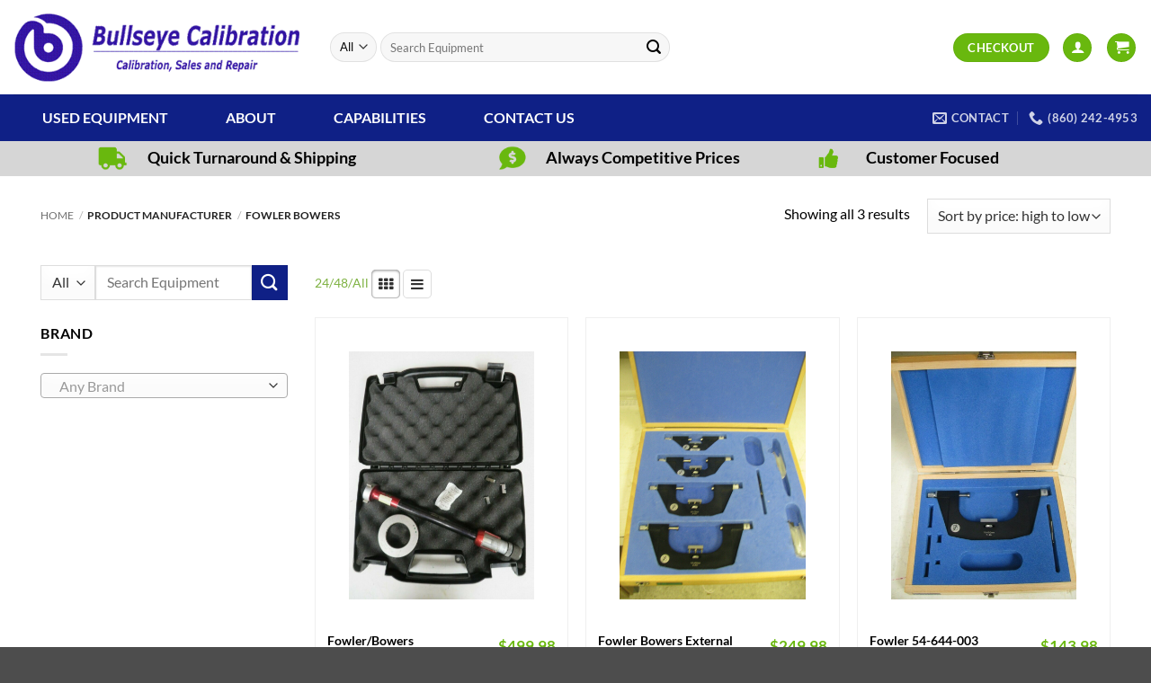

--- FILE ---
content_type: text/css
request_url: https://bullseyecalibration.com/wp-content/themes/flatsome-child/style.css?ver=3.0
body_size: 888
content:
/*
Theme Name: Flatsome Child
Description: This is a child theme for Flatsome Theme
Author: UX Themes
Template: flatsome
Version: 3.0
*/

/*************** ADD CUSTOM CSS HERE.   ***************/

.product-small.box .box-image {
    display: -webkit-box;
    display: flex;
    -webkit-box-align: center;
    align-items: center;
    -webkit-box-pack: center;
    justify-content: center;
    overflow: hidden;
    max-width: 325px;
    max-height: 325px;
    height: 100%;
    padding-bottom: 125px;
    padding-top: 125px;
}

.product-small.box {
    border: solid 1px #efefef;
    padding: .8em;
}

.image-none {
    padding: 1.5em;
}

h3 b {
    display: none!important;
}

h3 span.section-title-main {
    display: block!important;
    border: 0!important;
    text-align: center!important;
    position: relative!important;
}

h3 {
    display: block!important;
}

body:not(.woocommerce-checkout) h3:not(.widget-title):after {
    content: '';
    display: block;
    border-top: 2px solid #69b80e;
    max-width: 100px;
    margin: .2em auto;
}

.berocket_lgv_additional_data h3:after {
    display: none !important;
}

.woocommerce-Address-title h3:after {
    display: none !important;
}

.banner h3:after {
    display: none!important;
}

.product-small .category {
    color: #0f2086;
    font-weight: bold;
    font-size: 100%;
    margin-bottom: .5em;
}

.product-small .box-text a {
    color: #000;
    font-weight: bold;
}

.product-small span.price .amount {
    color: #69b80e!important;
    font-size: 120%;
    padding-top: .5em!important;
    position: relative!important;
    display: block
}

.box-category:hover .box-text {
    background: #0f2086!important;
}

.absolute-footer.dark {
    background: #242424;
}

.copyright-footer {
    margin-top: 1em;
}

.footer-wrapper a:hover {
    color: #fff !important;
}

.product-small .box-text a:hover {
    color: #69b80e!important;
}

a.berocket_lgv_button, .berocket_lgv_widget a.berocket_lgv_button, a.berocket_lgv_button_test, .lgv_admin_settings .lgv_toggle_next {
    background: #fff !important;
}

.berocket_lgv_additional_data .lgv_description, .berocket_lgv_additional_data .lgv_meta {
    margin-top: 1em;
    margin-bottom: 1em;
}

.lgv_price.lgv_price_simple {
    display: none;
}

.berocket_lgv_after_additional {
    display: block;
    clear: both;
    height: 10px;
    border-top: solid 3px #ddd;
    margin-bottom: 2em;
    padding: 0 1em;
}

.br_lgv_product_count_block a {
    color: #7db140 !important;
    width: initial;
}

.br_lgv_product_count_block a, .br_lgv_product_count_block span {
    color: #7db140 !important;
    font-size: .9em !important;
}

.berocket_lgv_widget {
    margin-bottom: 1em;
}

.berocket_lgv_additional_data {
    padding: 0 1.25em;
    max-width: 50%;

}

.title-overlay {
    background: transparent!important;
}

.cat-item a:hover,
.product_list_widget a:hover {
    color: #112584!important;
}

.row-dashed .col:before, .row-solid .col:before {
    border-left: 0px dashed #ddd !important;
}

.row-solid .col:before {
    border-left-style: none !important;
}

.off-canvas-right.dark .mfp-content, .off-canvas-left.dark .mfp-content {
    background-color: #0f2086 !important;
}

.box-1 img,
.box-2 img,
.box-3 img {
    width: auto!important;
    height: 30px!important;
    padding: 0;
}

.box-1, .box-2, .box-3 {
    padding: .2em 0;
}

.header-bottom {
    min-height: 52px!important;
}

.products {
    display: flex;
    align-items: baseline;
}

.related h3 {
    text-align: center !important;
}

.shop_attributes th {
	width: 44% !important;
}

@media only screen and (max-width: 48em) {
    /*************** ADD MOBILE ONLY CSS HERE  ***************/


}